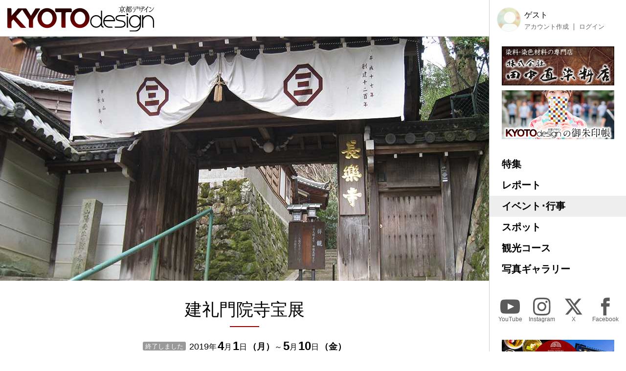

--- FILE ---
content_type: text/html; charset=UTF-8
request_url: https://kyoto-design.jp/event/38946
body_size: 15885
content:
<!DOCTYPE html>

  
<html lang="ja">
<head>
  <meta charset="utf-8">
  <meta name="viewport" content="width=device-width, initial-scale=1">
  <meta name="apple-mobile-web-app-capable" content="yes">
  <meta name="apple-mobile-web-app-status-bar-style" content="black">
  
  <meta name="csrf-token" content="fGZsrXAleugVGKGFREt2DZ6RACi1t7oj0tWnYZI6">
  <meta name='robots' content='index, follow, max-image-preview:large, max-snippet:-1, max-video-preview:-1' />
  
  <link rel="icon" href="https://kyoto-design.jp/favicon.ico" sizes="any">
  <title>建礼門院寺宝展 | イベント・行事 | 京都観光情報 KYOTOdesign</title>
   
	  <meta name="description" content="平清盛の娘で、安徳天皇の母である建礼門院のゆかりの品々や多数の遺宝が公開されます。" />
    <link rel="canonical" href="https://kyoto-design.jp/event/38946" />
	<meta property="og:locale" content="ja_JP" />
      <meta property="og:type" content="article" />
  	<meta property="og:title" content="建礼門院寺宝展 | イベント・行事 | 京都観光情報 KYOTOdesign" />
	<meta property="og:description" content="平清盛の娘で、安徳天皇の母である建礼門院のゆかりの品々や多数の遺宝が公開されます。" />
	<meta property="og:url" content="https://kyoto-design.jp/event/38946" />
	<meta property="og:site_name" content="京都観光情報 KYOTOdesign" />
	
	
	
   
    <meta property="og:image" content="https://kyoto-design.jp/storage/images/event_image/single/kd4_event_image-58884-1714238990-18f1aace5f0529bb33536fc98c0eda79.jpg" />
    
    
    
    <meta name="twitter:card" content="summary_large_image" />
    <meta name="twitter:image" content="https://kyoto-design.jp/storage/images/event_image/single/kd4_event_image-58884-1714238990-18f1aace5f0529bb33536fc98c0eda79.jpg" />
  	
	<meta name="twitter:site" content="@kyoto_d_jp" />
  
  
  <script src="https://kyoto-design.jp/js/app.js" defer></script>
  
  
  
  
  
  
  
  
  <link href="https://kyoto-design.jp/css/base.css" rel="stylesheet">
  <link href="https://kyoto-design.jp/css/style.css" rel="stylesheet">
   
      <!-- Google Tag Manager -->
    <script>(function(w,d,s,l,i){w[l]=w[l]||[];w[l].push({'gtm.start':
    new Date().getTime(),event:'gtm.js'});var f=d.getElementsByTagName(s)[0],
    j=d.createElement(s),dl=l!='dataLayer'?'&l='+l:'';j.async=true;j.src=
    'https://www.googletagmanager.com/gtm.js?id='+i+dl;f.parentNode.insertBefore(j,f);
    })(window,document,'script','dataLayer','GTM-PJK7X7J');</script>
    <!-- End Google Tag Manager -->
  </head>


<body id="event" class="">
      <!-- Google Tag Manager (noscript) -->
    <noscript><iframe src="https://www.googletagmanager.com/ns.html?id=GTM-PJK7X7J"
    height="0" width="0" style="display:none;visibility:hidden"></iframe></noscript>
    <!-- End Google Tag Manager (noscript) -->
    <input type="checkbox" id="menu_toggle">

  <div id="kd">

    <header id="header">
              
        <p id="site_title">
          <a id="title_logo" href="https://kyoto-design.jp" title="KYOTOdesign">
            <img src="https://kyoto-design.jp/img/kd_logo.svg" width="350" alt="KYOTOdesign 京都デザイン">
          </a>
        </p>
            <label id="hamburger_btn" for="menu_toggle"><span class="hamburger_icon"></span><span class="hamburger_text">MENU</span></label>
      <label id="menu_open_overlay" for="menu_toggle"></label>
    </header>

    <main id="content">

                  
  
  
    <section class="singleContentHeaderImage">
                    <div class="images">
        <div class="image_wrap">
                    
            <div class="img_block">
              <img class="img" src="/storage/images/event_image/single/kd4_event_image-58884-1714238990-18f1aace5f0529bb33536fc98c0eda79.jpg?1714240414" alt="建礼門院寺宝展">
            </div>
                  </div>
      </div>
      </section><!-- .mainvisual -->

  <div id="event_cont" class="singleContent">

    
    <header class="cont_header">

      <h1 class="title serif">建礼門院寺宝展</h1>

      <div class="event_date_wrap">
        <event-status
        :start="1554044400"
                :end="1557414000"
                        ></event-status>
        <div class="date">
                      <span class="start">
              <span class="year"><span>2019</span>年</span>
              <span class="month"><span>4</span>月</span>
              <span class="day"><span>1</span>日</span>
              <span class="week">（<span class="wd1">月</span>）</span>
            </span>
                          <span class="end">～
                                                  <span class="month"><span>5</span>月</span>
                                <span class="day"><span>10</span>日</span>
                <span class="week">（<span class="wd5">金</span>）</span>
              </span>
                              </div>
      </div>

    </header>

    
    <section class="section body_elements">

            <div class="element">
                                        <p>平清盛の娘で、安徳天皇の母である建礼門院のゆかりの品々や多数の遺宝が公開されます。</p>
                        </div>
      
</section>

    <section class="cont_taxonomy section">

              <div class="places">
          <div class="icon icon_place"><img src="/img/icon_place.svg" height="30" alt="プレイス" title="プレイス"></div>
          <ul class="place_links">
                          <li>
                <span class="place_title">長楽寺</span>
                                  <ul class="links">
                                          <li>
                        <a class="place name" href="https://kyoto-design.jp/spot/3635" title="長楽寺">
                          長楽寺
                        </a>
                      </li>
                                      </ul>
                              </li>
                      </ul>
        </div>
      
              <div class="tags">
          <div class="icon icon_tag"><img src="/img/icon_tag.svg" height="30" alt="タグ" title="タグ"></div>
          <ul class="links">
                          
              <li><a href="https://kyoto-design.jp/event?s=%23寺宝展&archive=true" class="name">#寺宝展</a></li>
                          
              <li><a href="https://kyoto-design.jp/event?s=%23長楽寺&archive=true" class="name">#長楽寺</a></li>
                          
              <li><a href="https://kyoto-design.jp/event?s=%23祇園周辺&archive=true" class="name">#祇園周辺</a></li>
                      </ul>
        </div>
      

              <div class="categories">
          <div class="icon icon_cat"><img src="/img/icon_category.svg" height="30" alt="カテゴリー" title="カテゴリー"></div>
          <ul class="links">
                          
              <li><a href="https://kyoto-design.jp/event?cat%5B%5D=3&detail=on&archive=true" class="name">一般公開・特別公開</a></li>
                      </ul>
        </div>
      
      <div class="detail">
        <dl>
                                <dt>日程･時間</dt>
            <dd>
                              <div class="event_date_wrap">
                  <div class="date">
                                          <span class="start">
                        <span class="year"><span>2019</span>年</span>
                        <span class="month"><span>4</span>月</span>
                        <span class="day"><span>1</span>日</span>
                        <span class="week">（<span class="wd1">月</span>）</span>
                      </span>
                                              <span class="end">～
                                                                                <span class="month"><span>5</span>月</span>
                                                    <span class="day"><span>10</span>日</span>
                          <span class="week">（<span class="wd5">金</span>）</span>
                        </span>
                                                            </div>
                </div>
                                          
                              <div>受付9:00～17:00</div>
                                                      </dd>
                    
                      <dt>料金</dt>
            <dd>拝観料 大人650円 小・中学生300円</dd>
                                <dt>会場・開催場所</dt>
            <dd>長楽寺</dd>
                                <dt>公式webサイト・ページ</dt>
            <dd><a href="http://www.age.ne.jp/x/chouraku/index.html" class="blank" target="_blank">http://www.age.ne.jp/x/chouraku/index.html</a></dd>
                                <dt>お問い合わせ</dt>
            <dd>075-561-0589</dd>
                                <dt>交通アクセス</dt>
            <dd>市バス「祇園」下車、徒歩約10分<br />
京阪電車「祇園四条駅」下車、徒歩約20分<br />
阪急電車「河原町駅」下車、徒歩約23分</dd>
                            </dl>
      </div>

    </section>

  </div>

  

      <section class="section cont_btm_note">
        <p>※当サイトに掲載の内容はすべて掲載時点での情報です。変更となる可能性がありますので、お出掛けの際は念の為事前にご確認ください。</p>
      </section>

      <section class="section gads">
        <!-- kd2024_01 -->
        <ins class="adsbygoogle"
            style="display:block"
            data-ad-client="ca-pub-6588938862764688"
            data-ad-slot="6564328093"
            data-ad-format="auto"
            data-full-width-responsive="true"></ins>
      </section>

      <div id="ad-S" class="add_cont">
        <div class="ad">
          <a href="https://network.mobile.rakuten.co.jp/area/campaign/corporation/?scid=mi_rmb_web_promojp_invi_bnr_FICB431967&corpid=FICB431967" target="_blank"><img src="https://kyoto-design.jp/img/ad/adbn_rakuten_m.jpg" width="700" alt="楽天モバイル" style="opacity: 0.8;"><!--<div class="icon_pr">PR</div>--></a>
        </div>
        <div class="ad">
          <a href="https://kibune-beniya.jp/" target="_blank"><img src="https://kyoto-design.jp/img/ad/adbn_beniya.jpg" width="700" alt="京都貴船 川床料理 べにや" style="opacity: 0.8;"><!--<div class="icon_pr">PR</div>--></a>
        </div>
      </div>

    </main>

    <aside id="sidebar">
      <div class="inner sidebar__inner sticky">

  <div id="block_user">
          
      <div class="avatar"><img src="/img/default/icon_image_s.jpg" alt="ゲスト" width="50"></div>
      <div class="user_disp">
        <p class="display_name">ゲスト</p>
        <ul class="user_nav">
          <li><a href="https://kyoto-design.jp/register">アカウント作成</a></li>
          <li><a href="https://kyoto-design.jp/login">ログイン</a></li>
        </ul>
      </div>
      </div>

  <div id="ad-A" class="ad_side">
    <div class="ad">
      <a href="https://www.tanaka-nao.co.jp" target="_blank"><img src="https://kyoto-design.jp/img/ad/adbn_nao.jpg" width="230" alt="株式会社 田中直染料店" style="opacity: 1;"></a>
      <!--<div class="icon_pr">PR</div>-->
    </div>
    <div class="ad">
      <a href="/special/gosyuin"><img src="https://kyoto-design.jp/img/ad/adbn_syuin.jpg" width="230" alt="KYOTOdesignオリジナル御朱印帳" style="opacity: 1;"></a>
    </div>
  </div>

  <nav id="gnav">
    <ul>
      <li class="special"><a href="/special/">特集</a></li>
      <li class="report"><a href="/report/">レポート</a></li>
      <li class="event"><a href="/event/">イベント･行事</a></li>
      <li class="spot"><a href="/spot/">スポット</a></li>
      <li class="plan"><a href="/plan/">観光コース</a></li>
      <li class="photo"><a href="/photo/">写真ギャラリー</a></li>
    </ul>
  </nav>

  <nav id="sns_nav">
    <ul>
      <li class="youtube">
        <a href="https://youtube.com/@kyotodesign4926" target="_blank">
          <span class="sns_icon"><img src="/img/icon_sns_youtube_w.svg" height="40" alt="YouTube" title="KYOTOdesignの公式YouTubeチャンネル"></span>
          <span class="sns_name">YouTube</span>
        </a>
      </li>
      <li class="instagram">
        <a href="https://instagram.com/KYOTOdesign" target="_blank">
          <span class="sns_icon"><img src="/img/icon_sns_instagram_w.svg" height="40" alt="Instagram" title="KYOTOdesignの公式Instagramアカウント"></span>
          <span class="sns_name">Instagram</span>
        </a>
      </li>
      <li class="twitter">
        <a href="https://X.com/kyoto_d_jp" target="_blank">
          <span class="sns_icon"><img src="/img/icon_sns_x_w.svg" height="40" alt="X" title="KYOTOdesignの公式Xアカウント"></span>
          <span class="sns_name">X</span>
        </a>
      </li>
      <li class="facebook">
        <a href="https://facebook.com/KYOTOdesign.jp/" target="_blank">
          <span class="sns_icon"><img src="/img/icon_sns_facebook_w.svg" height="40" alt="facebook" title="KYOTOdesignの公式Facebookページ"></span>
          <span class="sns_name">Facebook</span>
        </a>
      </li>
    </ul>
  </nav>

  <div id="ad-B" class="ad_side">
    <div class="ad">
      <a href="https://sanraku.kenhotels.com/kyoto/" target="_blank"><img src="https://kyoto-design.jp/img/ad/adbn_sanraku.jpg" width="230" alt="京都山科ホテル山楽" style="opacity: 1;"><!--<div class="icon_pr">PR</div>--></a>
    </div>
    <div class="ad">
      <a href="https://eikoh-kk.co.jp/" target="_blank"><img src="https://kyoto-design.jp/img/ad/adbn_eikoh.jpg" width="230" alt="英興株式会社" style="opacity: 1;"><!--<div class="icon_pr">PR</div>--></a>
    </div>
    <div class="ad">
      <a href="https://gion-dainaka.jp/" target="_blank"><img src="https://kyoto-design.jp/img/ad/adbn_dainaka.jpg" width="230" alt="祇園 グリル大仲" style="opacity: 1;"><!--<div class="icon_pr">PR</div>--></a>
    </div>
    <div class="ad">
      <a href="https://www.ichinoden.jp/" target="_blank"><img src="https://kyoto-design.jp/img/ad/adbn_ichinoden.jpg" width="230" alt="京都 一の傳" style="opacity: 1;"><!--<div class="icon_pr">PR</div>--></a>
    </div>
  </div>

  <nav id="snav">
    <ul>
            <li class=""><a href="/about">KYOTOdesignについて</a></li>
      <li class=""><a href="/ad">広告掲載について</a></li>
      <li class=""><a href="/event/request">イベント情報掲載について</a></li>
      <li class=""><a href="/spot/request">観光スポット情報掲載について</a></li>
      <li class=""><a href="/creator">クリエイター登録について</a></li>
      <li class=""><a href="/agreement">利用規約</a></li>
      <li class=""><a href="/privacy">プライバシーポリシー</a></li>
      <li class=""><a href="/photo/agreement">写真ギャラリー利用規定</a></li>
      <li class=""><a href="/faq">よくあるご質問</a></li>
      <li class=""><a href="/law">特定商取引法に基づく表示</a></li>
      <li class=""><a href="https://k-iweb.com" target=”_blank” rel=”noopener”>運営会社</a></li>
      <li class=""><a href="/contact">お問い合わせ</a></li>
    </ul>
  </nav>


  <footer id="footer">
    <p id="copyright">&copy;2009-2026 KYOTOdesign.</p>
  </footer>

</div>
    </aside>

  </div>

  
        <script async src="https://pagead2.googlesyndication.com/pagead/js/adsbygoogle.js?client=ca-pub-6588938862764688"
        crossorigin="anonymous"></script>
    <script>
        (adsbygoogle = window.adsbygoogle || []).push({});
    </script>
  
  </body>
</html>


--- FILE ---
content_type: text/html; charset=utf-8
request_url: https://www.google.com/recaptcha/api2/aframe
body_size: 265
content:
<!DOCTYPE HTML><html><head><meta http-equiv="content-type" content="text/html; charset=UTF-8"></head><body><script nonce="uN1osszVtsQdL0pJPaTOkg">/** Anti-fraud and anti-abuse applications only. See google.com/recaptcha */ try{var clients={'sodar':'https://pagead2.googlesyndication.com/pagead/sodar?'};window.addEventListener("message",function(a){try{if(a.source===window.parent){var b=JSON.parse(a.data);var c=clients[b['id']];if(c){var d=document.createElement('img');d.src=c+b['params']+'&rc='+(localStorage.getItem("rc::a")?sessionStorage.getItem("rc::b"):"");window.document.body.appendChild(d);sessionStorage.setItem("rc::e",parseInt(sessionStorage.getItem("rc::e")||0)+1);localStorage.setItem("rc::h",'1768748980864');}}}catch(b){}});window.parent.postMessage("_grecaptcha_ready", "*");}catch(b){}</script></body></html>